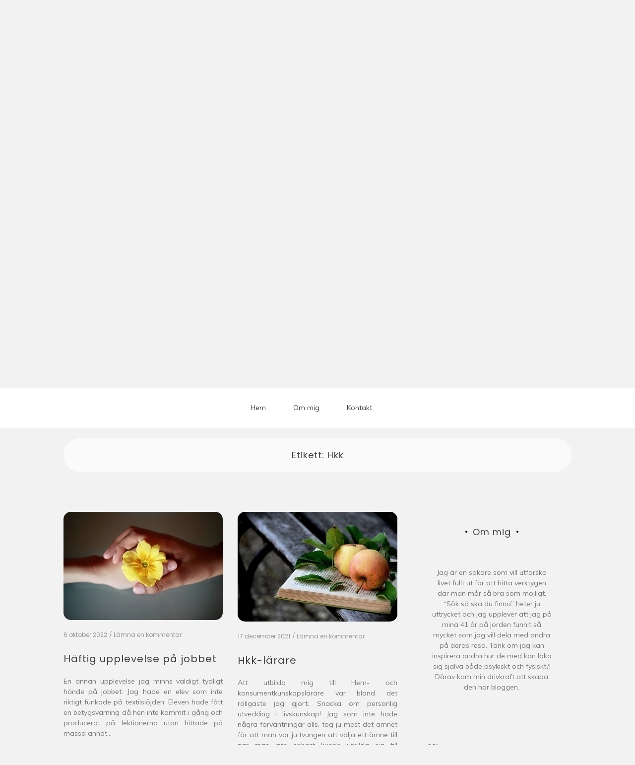

--- FILE ---
content_type: text/html; charset=UTF-8
request_url: https://www.johannahultsborn.se/tag/hkk/
body_size: 13245
content:

<!doctype html>
<html lang="sv-SE">
<head>
	<meta charset="UTF-8">
	<link rel="profile" href="https://gmpg.org/xfn/11">
	<meta name="viewport" content="width=device-width, initial-scale=1, shrink-to-fit=no">	
	<title>Hkk &#8211; Johanna Hultsborn</title>
<meta name='robots' content='max-image-preview:large' />
<link rel='dns-prefetch' href='//fonts.googleapis.com' />
<link rel="alternate" type="application/rss+xml" title="Johanna Hultsborn &raquo; Webbflöde" href="https://www.johannahultsborn.se/feed/" />
<link rel="alternate" type="application/rss+xml" title="Johanna Hultsborn &raquo; Kommentarsflöde" href="https://www.johannahultsborn.se/comments/feed/" />
<link rel="alternate" type="application/rss+xml" title="Johanna Hultsborn &raquo; etikettflöde för Hkk" href="https://www.johannahultsborn.se/tag/hkk/feed/" />
<style id='wp-img-auto-sizes-contain-inline-css' type='text/css'>
img:is([sizes=auto i],[sizes^="auto," i]){contain-intrinsic-size:3000px 1500px}
/*# sourceURL=wp-img-auto-sizes-contain-inline-css */
</style>
<style id='wp-emoji-styles-inline-css' type='text/css'>

	img.wp-smiley, img.emoji {
		display: inline !important;
		border: none !important;
		box-shadow: none !important;
		height: 1em !important;
		width: 1em !important;
		margin: 0 0.07em !important;
		vertical-align: -0.1em !important;
		background: none !important;
		padding: 0 !important;
	}
/*# sourceURL=wp-emoji-styles-inline-css */
</style>
<style id='wp-block-library-inline-css' type='text/css'>
:root{--wp-block-synced-color:#7a00df;--wp-block-synced-color--rgb:122,0,223;--wp-bound-block-color:var(--wp-block-synced-color);--wp-editor-canvas-background:#ddd;--wp-admin-theme-color:#007cba;--wp-admin-theme-color--rgb:0,124,186;--wp-admin-theme-color-darker-10:#006ba1;--wp-admin-theme-color-darker-10--rgb:0,107,160.5;--wp-admin-theme-color-darker-20:#005a87;--wp-admin-theme-color-darker-20--rgb:0,90,135;--wp-admin-border-width-focus:2px}@media (min-resolution:192dpi){:root{--wp-admin-border-width-focus:1.5px}}.wp-element-button{cursor:pointer}:root .has-very-light-gray-background-color{background-color:#eee}:root .has-very-dark-gray-background-color{background-color:#313131}:root .has-very-light-gray-color{color:#eee}:root .has-very-dark-gray-color{color:#313131}:root .has-vivid-green-cyan-to-vivid-cyan-blue-gradient-background{background:linear-gradient(135deg,#00d084,#0693e3)}:root .has-purple-crush-gradient-background{background:linear-gradient(135deg,#34e2e4,#4721fb 50%,#ab1dfe)}:root .has-hazy-dawn-gradient-background{background:linear-gradient(135deg,#faaca8,#dad0ec)}:root .has-subdued-olive-gradient-background{background:linear-gradient(135deg,#fafae1,#67a671)}:root .has-atomic-cream-gradient-background{background:linear-gradient(135deg,#fdd79a,#004a59)}:root .has-nightshade-gradient-background{background:linear-gradient(135deg,#330968,#31cdcf)}:root .has-midnight-gradient-background{background:linear-gradient(135deg,#020381,#2874fc)}:root{--wp--preset--font-size--normal:16px;--wp--preset--font-size--huge:42px}.has-regular-font-size{font-size:1em}.has-larger-font-size{font-size:2.625em}.has-normal-font-size{font-size:var(--wp--preset--font-size--normal)}.has-huge-font-size{font-size:var(--wp--preset--font-size--huge)}.has-text-align-center{text-align:center}.has-text-align-left{text-align:left}.has-text-align-right{text-align:right}.has-fit-text{white-space:nowrap!important}#end-resizable-editor-section{display:none}.aligncenter{clear:both}.items-justified-left{justify-content:flex-start}.items-justified-center{justify-content:center}.items-justified-right{justify-content:flex-end}.items-justified-space-between{justify-content:space-between}.screen-reader-text{border:0;clip-path:inset(50%);height:1px;margin:-1px;overflow:hidden;padding:0;position:absolute;width:1px;word-wrap:normal!important}.screen-reader-text:focus{background-color:#ddd;clip-path:none;color:#444;display:block;font-size:1em;height:auto;left:5px;line-height:normal;padding:15px 23px 14px;text-decoration:none;top:5px;width:auto;z-index:100000}html :where(.has-border-color){border-style:solid}html :where([style*=border-top-color]){border-top-style:solid}html :where([style*=border-right-color]){border-right-style:solid}html :where([style*=border-bottom-color]){border-bottom-style:solid}html :where([style*=border-left-color]){border-left-style:solid}html :where([style*=border-width]){border-style:solid}html :where([style*=border-top-width]){border-top-style:solid}html :where([style*=border-right-width]){border-right-style:solid}html :where([style*=border-bottom-width]){border-bottom-style:solid}html :where([style*=border-left-width]){border-left-style:solid}html :where(img[class*=wp-image-]){height:auto;max-width:100%}:where(figure){margin:0 0 1em}html :where(.is-position-sticky){--wp-admin--admin-bar--position-offset:var(--wp-admin--admin-bar--height,0px)}@media screen and (max-width:600px){html :where(.is-position-sticky){--wp-admin--admin-bar--position-offset:0px}}

/*# sourceURL=wp-block-library-inline-css */
</style><style id='wp-block-archives-inline-css' type='text/css'>
.wp-block-archives{box-sizing:border-box}.wp-block-archives-dropdown label{display:block}
/*# sourceURL=https://www.johannahultsborn.se/wp-includes/blocks/archives/style.min.css */
</style>
<style id='wp-block-categories-inline-css' type='text/css'>
.wp-block-categories{box-sizing:border-box}.wp-block-categories.alignleft{margin-right:2em}.wp-block-categories.alignright{margin-left:2em}.wp-block-categories.wp-block-categories-dropdown.aligncenter{text-align:center}.wp-block-categories .wp-block-categories__label{display:block;width:100%}
/*# sourceURL=https://www.johannahultsborn.se/wp-includes/blocks/categories/style.min.css */
</style>
<style id='wp-block-heading-inline-css' type='text/css'>
h1:where(.wp-block-heading).has-background,h2:where(.wp-block-heading).has-background,h3:where(.wp-block-heading).has-background,h4:where(.wp-block-heading).has-background,h5:where(.wp-block-heading).has-background,h6:where(.wp-block-heading).has-background{padding:1.25em 2.375em}h1.has-text-align-left[style*=writing-mode]:where([style*=vertical-lr]),h1.has-text-align-right[style*=writing-mode]:where([style*=vertical-rl]),h2.has-text-align-left[style*=writing-mode]:where([style*=vertical-lr]),h2.has-text-align-right[style*=writing-mode]:where([style*=vertical-rl]),h3.has-text-align-left[style*=writing-mode]:where([style*=vertical-lr]),h3.has-text-align-right[style*=writing-mode]:where([style*=vertical-rl]),h4.has-text-align-left[style*=writing-mode]:where([style*=vertical-lr]),h4.has-text-align-right[style*=writing-mode]:where([style*=vertical-rl]),h5.has-text-align-left[style*=writing-mode]:where([style*=vertical-lr]),h5.has-text-align-right[style*=writing-mode]:where([style*=vertical-rl]),h6.has-text-align-left[style*=writing-mode]:where([style*=vertical-lr]),h6.has-text-align-right[style*=writing-mode]:where([style*=vertical-rl]){rotate:180deg}
/*# sourceURL=https://www.johannahultsborn.se/wp-includes/blocks/heading/style.min.css */
</style>
<style id='wp-block-search-inline-css' type='text/css'>
.wp-block-search__button{margin-left:10px;word-break:normal}.wp-block-search__button.has-icon{line-height:0}.wp-block-search__button svg{height:1.25em;min-height:24px;min-width:24px;width:1.25em;fill:currentColor;vertical-align:text-bottom}:where(.wp-block-search__button){border:1px solid #ccc;padding:6px 10px}.wp-block-search__inside-wrapper{display:flex;flex:auto;flex-wrap:nowrap;max-width:100%}.wp-block-search__label{width:100%}.wp-block-search.wp-block-search__button-only .wp-block-search__button{box-sizing:border-box;display:flex;flex-shrink:0;justify-content:center;margin-left:0;max-width:100%}.wp-block-search.wp-block-search__button-only .wp-block-search__inside-wrapper{min-width:0!important;transition-property:width}.wp-block-search.wp-block-search__button-only .wp-block-search__input{flex-basis:100%;transition-duration:.3s}.wp-block-search.wp-block-search__button-only.wp-block-search__searchfield-hidden,.wp-block-search.wp-block-search__button-only.wp-block-search__searchfield-hidden .wp-block-search__inside-wrapper{overflow:hidden}.wp-block-search.wp-block-search__button-only.wp-block-search__searchfield-hidden .wp-block-search__input{border-left-width:0!important;border-right-width:0!important;flex-basis:0;flex-grow:0;margin:0;min-width:0!important;padding-left:0!important;padding-right:0!important;width:0!important}:where(.wp-block-search__input){appearance:none;border:1px solid #949494;flex-grow:1;font-family:inherit;font-size:inherit;font-style:inherit;font-weight:inherit;letter-spacing:inherit;line-height:inherit;margin-left:0;margin-right:0;min-width:3rem;padding:8px;text-decoration:unset!important;text-transform:inherit}:where(.wp-block-search__button-inside .wp-block-search__inside-wrapper){background-color:#fff;border:1px solid #949494;box-sizing:border-box;padding:4px}:where(.wp-block-search__button-inside .wp-block-search__inside-wrapper) .wp-block-search__input{border:none;border-radius:0;padding:0 4px}:where(.wp-block-search__button-inside .wp-block-search__inside-wrapper) .wp-block-search__input:focus{outline:none}:where(.wp-block-search__button-inside .wp-block-search__inside-wrapper) :where(.wp-block-search__button){padding:4px 8px}.wp-block-search.aligncenter .wp-block-search__inside-wrapper{margin:auto}.wp-block[data-align=right] .wp-block-search.wp-block-search__button-only .wp-block-search__inside-wrapper{float:right}
/*# sourceURL=https://www.johannahultsborn.se/wp-includes/blocks/search/style.min.css */
</style>
<style id='wp-block-search-theme-inline-css' type='text/css'>
.wp-block-search .wp-block-search__label{font-weight:700}.wp-block-search__button{border:1px solid #ccc;padding:.375em .625em}
/*# sourceURL=https://www.johannahultsborn.se/wp-includes/blocks/search/theme.min.css */
</style>
<style id='wp-block-paragraph-inline-css' type='text/css'>
.is-small-text{font-size:.875em}.is-regular-text{font-size:1em}.is-large-text{font-size:2.25em}.is-larger-text{font-size:3em}.has-drop-cap:not(:focus):first-letter{float:left;font-size:8.4em;font-style:normal;font-weight:100;line-height:.68;margin:.05em .1em 0 0;text-transform:uppercase}body.rtl .has-drop-cap:not(:focus):first-letter{float:none;margin-left:.1em}p.has-drop-cap.has-background{overflow:hidden}:root :where(p.has-background){padding:1.25em 2.375em}:where(p.has-text-color:not(.has-link-color)) a{color:inherit}p.has-text-align-left[style*="writing-mode:vertical-lr"],p.has-text-align-right[style*="writing-mode:vertical-rl"]{rotate:180deg}
/*# sourceURL=https://www.johannahultsborn.se/wp-includes/blocks/paragraph/style.min.css */
</style>
<style id='wp-block-quote-inline-css' type='text/css'>
.wp-block-quote{box-sizing:border-box;overflow-wrap:break-word}.wp-block-quote.is-large:where(:not(.is-style-plain)),.wp-block-quote.is-style-large:where(:not(.is-style-plain)){margin-bottom:1em;padding:0 1em}.wp-block-quote.is-large:where(:not(.is-style-plain)) p,.wp-block-quote.is-style-large:where(:not(.is-style-plain)) p{font-size:1.5em;font-style:italic;line-height:1.6}.wp-block-quote.is-large:where(:not(.is-style-plain)) cite,.wp-block-quote.is-large:where(:not(.is-style-plain)) footer,.wp-block-quote.is-style-large:where(:not(.is-style-plain)) cite,.wp-block-quote.is-style-large:where(:not(.is-style-plain)) footer{font-size:1.125em;text-align:right}.wp-block-quote>cite{display:block}
/*# sourceURL=https://www.johannahultsborn.se/wp-includes/blocks/quote/style.min.css */
</style>
<style id='wp-block-quote-theme-inline-css' type='text/css'>
.wp-block-quote{border-left:.25em solid;margin:0 0 1.75em;padding-left:1em}.wp-block-quote cite,.wp-block-quote footer{color:currentColor;font-size:.8125em;font-style:normal;position:relative}.wp-block-quote:where(.has-text-align-right){border-left:none;border-right:.25em solid;padding-left:0;padding-right:1em}.wp-block-quote:where(.has-text-align-center){border:none;padding-left:0}.wp-block-quote.is-large,.wp-block-quote.is-style-large,.wp-block-quote:where(.is-style-plain){border:none}
/*# sourceURL=https://www.johannahultsborn.se/wp-includes/blocks/quote/theme.min.css */
</style>
<style id='global-styles-inline-css' type='text/css'>
:root{--wp--preset--aspect-ratio--square: 1;--wp--preset--aspect-ratio--4-3: 4/3;--wp--preset--aspect-ratio--3-4: 3/4;--wp--preset--aspect-ratio--3-2: 3/2;--wp--preset--aspect-ratio--2-3: 2/3;--wp--preset--aspect-ratio--16-9: 16/9;--wp--preset--aspect-ratio--9-16: 9/16;--wp--preset--color--black: #000000;--wp--preset--color--cyan-bluish-gray: #abb8c3;--wp--preset--color--white: #ffffff;--wp--preset--color--pale-pink: #f78da7;--wp--preset--color--vivid-red: #cf2e2e;--wp--preset--color--luminous-vivid-orange: #ff6900;--wp--preset--color--luminous-vivid-amber: #fcb900;--wp--preset--color--light-green-cyan: #7bdcb5;--wp--preset--color--vivid-green-cyan: #00d084;--wp--preset--color--pale-cyan-blue: #8ed1fc;--wp--preset--color--vivid-cyan-blue: #0693e3;--wp--preset--color--vivid-purple: #9b51e0;--wp--preset--gradient--vivid-cyan-blue-to-vivid-purple: linear-gradient(135deg,rgb(6,147,227) 0%,rgb(155,81,224) 100%);--wp--preset--gradient--light-green-cyan-to-vivid-green-cyan: linear-gradient(135deg,rgb(122,220,180) 0%,rgb(0,208,130) 100%);--wp--preset--gradient--luminous-vivid-amber-to-luminous-vivid-orange: linear-gradient(135deg,rgb(252,185,0) 0%,rgb(255,105,0) 100%);--wp--preset--gradient--luminous-vivid-orange-to-vivid-red: linear-gradient(135deg,rgb(255,105,0) 0%,rgb(207,46,46) 100%);--wp--preset--gradient--very-light-gray-to-cyan-bluish-gray: linear-gradient(135deg,rgb(238,238,238) 0%,rgb(169,184,195) 100%);--wp--preset--gradient--cool-to-warm-spectrum: linear-gradient(135deg,rgb(74,234,220) 0%,rgb(151,120,209) 20%,rgb(207,42,186) 40%,rgb(238,44,130) 60%,rgb(251,105,98) 80%,rgb(254,248,76) 100%);--wp--preset--gradient--blush-light-purple: linear-gradient(135deg,rgb(255,206,236) 0%,rgb(152,150,240) 100%);--wp--preset--gradient--blush-bordeaux: linear-gradient(135deg,rgb(254,205,165) 0%,rgb(254,45,45) 50%,rgb(107,0,62) 100%);--wp--preset--gradient--luminous-dusk: linear-gradient(135deg,rgb(255,203,112) 0%,rgb(199,81,192) 50%,rgb(65,88,208) 100%);--wp--preset--gradient--pale-ocean: linear-gradient(135deg,rgb(255,245,203) 0%,rgb(182,227,212) 50%,rgb(51,167,181) 100%);--wp--preset--gradient--electric-grass: linear-gradient(135deg,rgb(202,248,128) 0%,rgb(113,206,126) 100%);--wp--preset--gradient--midnight: linear-gradient(135deg,rgb(2,3,129) 0%,rgb(40,116,252) 100%);--wp--preset--font-size--small: 13px;--wp--preset--font-size--medium: 20px;--wp--preset--font-size--large: 36px;--wp--preset--font-size--x-large: 42px;--wp--preset--spacing--20: 0.44rem;--wp--preset--spacing--30: 0.67rem;--wp--preset--spacing--40: 1rem;--wp--preset--spacing--50: 1.5rem;--wp--preset--spacing--60: 2.25rem;--wp--preset--spacing--70: 3.38rem;--wp--preset--spacing--80: 5.06rem;--wp--preset--shadow--natural: 6px 6px 9px rgba(0, 0, 0, 0.2);--wp--preset--shadow--deep: 12px 12px 50px rgba(0, 0, 0, 0.4);--wp--preset--shadow--sharp: 6px 6px 0px rgba(0, 0, 0, 0.2);--wp--preset--shadow--outlined: 6px 6px 0px -3px rgb(255, 255, 255), 6px 6px rgb(0, 0, 0);--wp--preset--shadow--crisp: 6px 6px 0px rgb(0, 0, 0);}:where(.is-layout-flex){gap: 0.5em;}:where(.is-layout-grid){gap: 0.5em;}body .is-layout-flex{display: flex;}.is-layout-flex{flex-wrap: wrap;align-items: center;}.is-layout-flex > :is(*, div){margin: 0;}body .is-layout-grid{display: grid;}.is-layout-grid > :is(*, div){margin: 0;}:where(.wp-block-columns.is-layout-flex){gap: 2em;}:where(.wp-block-columns.is-layout-grid){gap: 2em;}:where(.wp-block-post-template.is-layout-flex){gap: 1.25em;}:where(.wp-block-post-template.is-layout-grid){gap: 1.25em;}.has-black-color{color: var(--wp--preset--color--black) !important;}.has-cyan-bluish-gray-color{color: var(--wp--preset--color--cyan-bluish-gray) !important;}.has-white-color{color: var(--wp--preset--color--white) !important;}.has-pale-pink-color{color: var(--wp--preset--color--pale-pink) !important;}.has-vivid-red-color{color: var(--wp--preset--color--vivid-red) !important;}.has-luminous-vivid-orange-color{color: var(--wp--preset--color--luminous-vivid-orange) !important;}.has-luminous-vivid-amber-color{color: var(--wp--preset--color--luminous-vivid-amber) !important;}.has-light-green-cyan-color{color: var(--wp--preset--color--light-green-cyan) !important;}.has-vivid-green-cyan-color{color: var(--wp--preset--color--vivid-green-cyan) !important;}.has-pale-cyan-blue-color{color: var(--wp--preset--color--pale-cyan-blue) !important;}.has-vivid-cyan-blue-color{color: var(--wp--preset--color--vivid-cyan-blue) !important;}.has-vivid-purple-color{color: var(--wp--preset--color--vivid-purple) !important;}.has-black-background-color{background-color: var(--wp--preset--color--black) !important;}.has-cyan-bluish-gray-background-color{background-color: var(--wp--preset--color--cyan-bluish-gray) !important;}.has-white-background-color{background-color: var(--wp--preset--color--white) !important;}.has-pale-pink-background-color{background-color: var(--wp--preset--color--pale-pink) !important;}.has-vivid-red-background-color{background-color: var(--wp--preset--color--vivid-red) !important;}.has-luminous-vivid-orange-background-color{background-color: var(--wp--preset--color--luminous-vivid-orange) !important;}.has-luminous-vivid-amber-background-color{background-color: var(--wp--preset--color--luminous-vivid-amber) !important;}.has-light-green-cyan-background-color{background-color: var(--wp--preset--color--light-green-cyan) !important;}.has-vivid-green-cyan-background-color{background-color: var(--wp--preset--color--vivid-green-cyan) !important;}.has-pale-cyan-blue-background-color{background-color: var(--wp--preset--color--pale-cyan-blue) !important;}.has-vivid-cyan-blue-background-color{background-color: var(--wp--preset--color--vivid-cyan-blue) !important;}.has-vivid-purple-background-color{background-color: var(--wp--preset--color--vivid-purple) !important;}.has-black-border-color{border-color: var(--wp--preset--color--black) !important;}.has-cyan-bluish-gray-border-color{border-color: var(--wp--preset--color--cyan-bluish-gray) !important;}.has-white-border-color{border-color: var(--wp--preset--color--white) !important;}.has-pale-pink-border-color{border-color: var(--wp--preset--color--pale-pink) !important;}.has-vivid-red-border-color{border-color: var(--wp--preset--color--vivid-red) !important;}.has-luminous-vivid-orange-border-color{border-color: var(--wp--preset--color--luminous-vivid-orange) !important;}.has-luminous-vivid-amber-border-color{border-color: var(--wp--preset--color--luminous-vivid-amber) !important;}.has-light-green-cyan-border-color{border-color: var(--wp--preset--color--light-green-cyan) !important;}.has-vivid-green-cyan-border-color{border-color: var(--wp--preset--color--vivid-green-cyan) !important;}.has-pale-cyan-blue-border-color{border-color: var(--wp--preset--color--pale-cyan-blue) !important;}.has-vivid-cyan-blue-border-color{border-color: var(--wp--preset--color--vivid-cyan-blue) !important;}.has-vivid-purple-border-color{border-color: var(--wp--preset--color--vivid-purple) !important;}.has-vivid-cyan-blue-to-vivid-purple-gradient-background{background: var(--wp--preset--gradient--vivid-cyan-blue-to-vivid-purple) !important;}.has-light-green-cyan-to-vivid-green-cyan-gradient-background{background: var(--wp--preset--gradient--light-green-cyan-to-vivid-green-cyan) !important;}.has-luminous-vivid-amber-to-luminous-vivid-orange-gradient-background{background: var(--wp--preset--gradient--luminous-vivid-amber-to-luminous-vivid-orange) !important;}.has-luminous-vivid-orange-to-vivid-red-gradient-background{background: var(--wp--preset--gradient--luminous-vivid-orange-to-vivid-red) !important;}.has-very-light-gray-to-cyan-bluish-gray-gradient-background{background: var(--wp--preset--gradient--very-light-gray-to-cyan-bluish-gray) !important;}.has-cool-to-warm-spectrum-gradient-background{background: var(--wp--preset--gradient--cool-to-warm-spectrum) !important;}.has-blush-light-purple-gradient-background{background: var(--wp--preset--gradient--blush-light-purple) !important;}.has-blush-bordeaux-gradient-background{background: var(--wp--preset--gradient--blush-bordeaux) !important;}.has-luminous-dusk-gradient-background{background: var(--wp--preset--gradient--luminous-dusk) !important;}.has-pale-ocean-gradient-background{background: var(--wp--preset--gradient--pale-ocean) !important;}.has-electric-grass-gradient-background{background: var(--wp--preset--gradient--electric-grass) !important;}.has-midnight-gradient-background{background: var(--wp--preset--gradient--midnight) !important;}.has-small-font-size{font-size: var(--wp--preset--font-size--small) !important;}.has-medium-font-size{font-size: var(--wp--preset--font-size--medium) !important;}.has-large-font-size{font-size: var(--wp--preset--font-size--large) !important;}.has-x-large-font-size{font-size: var(--wp--preset--font-size--x-large) !important;}
/*# sourceURL=global-styles-inline-css */
</style>

<style id='classic-theme-styles-inline-css' type='text/css'>
/*! This file is auto-generated */
.wp-block-button__link{color:#fff;background-color:#32373c;border-radius:9999px;box-shadow:none;text-decoration:none;padding:calc(.667em + 2px) calc(1.333em + 2px);font-size:1.125em}.wp-block-file__button{background:#32373c;color:#fff;text-decoration:none}
/*# sourceURL=/wp-includes/css/classic-themes.min.css */
</style>
<link rel='stylesheet' id='kenwheeler-slicktheme-css' href='https://usercontent.one/wp/www.johannahultsborn.se/wp-content/themes/new-blog/css/slick-theme.css?ver=1.9.0' type='text/css' media='all' />
<link rel='stylesheet' id='bootstrap-css' href='https://usercontent.one/wp/www.johannahultsborn.se/wp-content/themes/new-blog/css/bootstrap.css?ver=4.1.1' type='text/css' media='all' />
<link rel='stylesheet' id='new-blog-style-css' href='https://usercontent.one/wp/www.johannahultsborn.se/wp-content/themes/new-blog/style.css?ver=6.9' type='text/css' media='all' />
<link rel='stylesheet' id='kenwheeler-slick-css' href='https://usercontent.one/wp/www.johannahultsborn.se/wp-content/themes/new-blog/css/slick.css?ver=1.9.0' type='text/css' media='all' />
<link rel='stylesheet' id='new-blog-sidenav-css' href='https://usercontent.one/wp/www.johannahultsborn.se/wp-content/themes/new-blog/css/sidenav.css?ver=1.0.0' type='text/css' media='all' />
<link rel='stylesheet' id='font-awesome-css' href='https://usercontent.one/wp/www.johannahultsborn.se/wp-content/themes/new-blog/css/font-awesome.css?ver=1.9.0' type='text/css' media='all' />
<link rel='stylesheet' id='google-webfonts-css' href='//fonts.googleapis.com/css?family=Kaushan+Script|Poppins|Muli' type='text/css' media='all' />
<script type="text/javascript" src="https://www.johannahultsborn.se/wp-includes/js/jquery/jquery.min.js?ver=3.7.1" id="jquery-core-js"></script>
<script type="text/javascript" src="https://www.johannahultsborn.se/wp-includes/js/jquery/jquery-migrate.min.js?ver=3.4.1" id="jquery-migrate-js"></script>
<link rel="https://api.w.org/" href="https://www.johannahultsborn.se/wp-json/" /><link rel="alternate" title="JSON" type="application/json" href="https://www.johannahultsborn.se/wp-json/wp/v2/tags/23" /><link rel="EditURI" type="application/rsd+xml" title="RSD" href="https://www.johannahultsborn.se/xmlrpc.php?rsd" />
<meta name="generator" content="WordPress 6.9" />
<style>[class*=" icon-oc-"],[class^=icon-oc-]{speak:none;font-style:normal;font-weight:400;font-variant:normal;text-transform:none;line-height:1;-webkit-font-smoothing:antialiased;-moz-osx-font-smoothing:grayscale}.icon-oc-one-com-white-32px-fill:before{content:"901"}.icon-oc-one-com:before{content:"900"}#one-com-icon,.toplevel_page_onecom-wp .wp-menu-image{speak:none;display:flex;align-items:center;justify-content:center;text-transform:none;line-height:1;-webkit-font-smoothing:antialiased;-moz-osx-font-smoothing:grayscale}.onecom-wp-admin-bar-item>a,.toplevel_page_onecom-wp>.wp-menu-name{font-size:16px;font-weight:400;line-height:1}.toplevel_page_onecom-wp>.wp-menu-name img{width:69px;height:9px;}.wp-submenu-wrap.wp-submenu>.wp-submenu-head>img{width:88px;height:auto}.onecom-wp-admin-bar-item>a img{height:7px!important}.onecom-wp-admin-bar-item>a img,.toplevel_page_onecom-wp>.wp-menu-name img{opacity:.8}.onecom-wp-admin-bar-item.hover>a img,.toplevel_page_onecom-wp.wp-has-current-submenu>.wp-menu-name img,li.opensub>a.toplevel_page_onecom-wp>.wp-menu-name img{opacity:1}#one-com-icon:before,.onecom-wp-admin-bar-item>a:before,.toplevel_page_onecom-wp>.wp-menu-image:before{content:'';position:static!important;background-color:rgba(240,245,250,.4);border-radius:102px;width:18px;height:18px;padding:0!important}.onecom-wp-admin-bar-item>a:before{width:14px;height:14px}.onecom-wp-admin-bar-item.hover>a:before,.toplevel_page_onecom-wp.opensub>a>.wp-menu-image:before,.toplevel_page_onecom-wp.wp-has-current-submenu>.wp-menu-image:before{background-color:#76b82a}.onecom-wp-admin-bar-item>a{display:inline-flex!important;align-items:center;justify-content:center}#one-com-logo-wrapper{font-size:4em}#one-com-icon{vertical-align:middle}.imagify-welcome{display:none !important;}</style><!-- Analytics by WP Statistics - https://wp-statistics.com -->
	<style type="text/css">
    
    /* highlight active menu */
    li.current-menu-item {   
        color: #a08700  ; 
    }
    
    /* main width */
    .banner-holder .container-fluid {
	width: 80% ;

    }
 
    /* UPPERCASE */
    .category1, .category2, .category3, .category4  {
		text-transform: uppercase ;

    }
    .post-auther-edit-1, .post-auther-edit-2, .post-auther-edit-3, .post-auther-edit-4  {
		text-transform: uppercase ;
    }
    .leave-comment  {
		text-transform: uppercase ;

    }
    .read-more  {
		text-transform: uppercase ;

    }
    .widget-title, .most1, .most2, .most3, .most4 {
        text-transform: uppercase ;
    }
    #primary-menu {
        text-transform: uppercase ;
    }   
    </style>
<style type="text/css" id="custom-background-css">
body.custom-background { background-color: #f2f2f2; }
</style>
	</head>

<body class="archive tag tag-hkk tag-23 custom-background wp-embed-responsive wp-theme-new-blog hfeed"  >
<div id="page" class="site">
	<a class="skip-link screen-reader-text" href="#content">Hoppa till innehåll</a>

	<header id="masthead" class="site-header ">
<!-- Logo -->
		 
			<div>
			 </div> 					<div class="container-header">
				<div class="min-height-150">
				<div id="wp-custom-header" class="wp-custom-header"><img src="https://usercontent.one/wp/www.johannahultsborn.se/wp-content/themes/new-blog/images/default-header-image.jpg" width="1400" height="675" alt="" decoding="async" fetchpriority="high" /></div>	
				</div>
				<!-- Title -->
				<div class=" logo text-center mx-auto overlays ">
					<h1 class="site-title"><a href="https://www.johannahultsborn.se/" rel="home">Johanna Hultsborn</a></h1>
										<p class="site-description">Välkommen till min blogg om min livsresa</p>
									</div>
			</div>
			
		<div class="text-center pt-3 pb-3 navbar-expand-lg" > 
			<!-- Navbar -->
			<nav class="navbar ">
        		<div class="container">
						<div class="float-left">
						<!-- left nav -->
													</div>
						<div class='float-right'>
							<!-- Right nav -->
							<ul class="search-tab">
								<li><a href="javascript:;" class="toggle" id="sidenav-toggle" ><span class="fa fa-bars" aria-hidden="true"></span></a></li>
							</ul>
						</div>			
			  </div>
			</nav>
		</div>

    <!-- side nav -->

    <nav class="sidenav" data-sidenav data-sidenav-toggle="#sidenav-toggle">
		<a id ="closebtn" href="javascript:void(0)" class="closebtn">&times;</a>

      <div class="sidenav-brand logo text-left">
          <p class="site-title"><a href="https://www.johannahultsborn.se/" rel="home">Johanna Hultsborn</a></p>
      </div>
        <div class="sidenav-header"  action="https://www.johannahultsborn.se">
        <form class="search-form"  action="https://www.johannahultsborn.se" >
          <input name="s" value=" " class="form-control mr-sm-2" type="search" placeholder="Sök"" aria-label="Search">
          <button class="btn search-submit" type="submit"><span class="fa fa-search" aria-hidden="true"></span></button>
        </form>
</div>			<nav id ="side_nav" class=" navbar navbar-expand-sm " role="navigation">
						<div id="bs-example-navbar-collapse-1" class="menu-huvudmeny-johannas-blogg-container"><ul id="menu-huvudmeny-johannas-blogg" class="nav flex-column sidenav-menu"><li itemscope="itemscope" itemtype="https://www.schema.org/SiteNavigationElement" id="menu-item-285" class="menu-item menu-item-type-custom menu-item-object-custom menu-item-home menu-item-285 nav-item"><a title="Hem" href="https://www.johannahultsborn.se" class="nav-link">Hem</a></li>
<li itemscope="itemscope" itemtype="https://www.schema.org/SiteNavigationElement" id="menu-item-287" class="menu-item menu-item-type-post_type menu-item-object-page menu-item-287 nav-item"><a title="Om mig" href="https://www.johannahultsborn.se/om-mig/" class="nav-link">Om mig</a></li>
<li itemscope="itemscope" itemtype="https://www.schema.org/SiteNavigationElement" id="menu-item-286" class="menu-item menu-item-type-post_type menu-item-object-page menu-item-286 nav-item"><a title="Kontakt" href="https://www.johannahultsborn.se/contact/" class="nav-link">Kontakt</a></li>
</ul></div>			</nav>
 
    </nav>

		<!-- end side nav -->

	<!-- banner slider -->

	
		<!-- end banner slider -->

		
  </header><!-- #masthead -->
	
	<div id="content" class="site-content">
		<!-- Main menu -->
		<nav id="main_nav" class="sticky-top navbar navbar-expand-lg mt-5 " role="navigation">
						<!-- Brand and toggle get grouped for better mobile display -->
													<button class="navbar-toggler" type="button" data-toggle="collapse" data-target="#collapse-1" aria-controls="bs-example-navbar-collapse-1" aria-expanded="false" aria-label="Toggle navigation">
								<span class="fa fa-bars"></span>
							</button>
						<div id="collapse-1" class="collapse navbar-collapse"><ul id="menu-huvudmeny-johannas-blogg-1" class="nav navbar-nav mx-auto"><li itemscope="itemscope" itemtype="https://www.schema.org/SiteNavigationElement" class="menu-item menu-item-type-custom menu-item-object-custom menu-item-home menu-item-285 nav-item"><a title="Hem" href="https://www.johannahultsborn.se" class="nav-link">Hem</a></li>
<li itemscope="itemscope" itemtype="https://www.schema.org/SiteNavigationElement" class="menu-item menu-item-type-post_type menu-item-object-page menu-item-287 nav-item"><a title="Om mig" href="https://www.johannahultsborn.se/om-mig/" class="nav-link">Om mig</a></li>
<li itemscope="itemscope" itemtype="https://www.schema.org/SiteNavigationElement" class="menu-item menu-item-type-post_type menu-item-object-page menu-item-286 nav-item"><a title="Kontakt" href="https://www.johannahultsborn.se/contact/" class="nav-link">Kontakt</a></li>
</ul></div>				</nav>
		<!-- End Main menu -->

	<div id="primary" class="content-area">
		<main id="main" class="site-main">
				
			<header id ="scroll-top" class="page-header">
			<section class="search-result">
				<div class="container-fluid">
					<div class="result-holder">
						<h1 class="page-title search-result">Etikett: <span>Hkk</span></h1>					</div>
				</div>
			</header><!-- .page-header -->
			<section class="middle-content inner-content">
			<div class="container-fluid">
				<div class="row">
				<div class="col-lg-8">
												<div class="grid-blog">
						<section>
							<div class="row">
																	<div class="col-md-6">
									<article id="post-2713" class="post-2713 post type-post status-publish format-standard has-post-thumbnail hentry category-andlighet category-hem-och-konsumentkunskap category-hsp-highly-sensitive-person-hogkanslig category-mediala-upplevelser category-min-historia category-personlig-utveckling-i-skolan category-traning tag-hem-och-konsumentkunskapslarare tag-highly-sensitive-person tag-hkk tag-hsp tag-klarkannande tag-klarseende tag-klarsinnen tag-larare tag-medial tag-medial-upplevelse tag-medial-utveckling tag-overnaturlig-handelse tag-sjatte-sinne tag-tredje-ogat">
    <div class="card">
        
		<a class="post-thumbnail img-holder" href="https://www.johannahultsborn.se/2022/10/06/haftig-upplevelse-pa-jobbet/" aria-hidden="true" tabindex="-1">
			<img width="501" height="340" src="https://usercontent.one/wp/www.johannahultsborn.se/wp-content/uploads/2022/09/Slojden.webp" class="card-img-top wp-post-image" alt="Häftig upplevelse på jobbet" decoding="async" srcset="https://usercontent.one/wp/www.johannahultsborn.se/wp-content/uploads/2022/09/Slojden.webp 501w, https://usercontent.one/wp/www.johannahultsborn.se/wp-content/uploads/2022/09/Slojden-300x204.webp 300w" sizes="(max-width: 501px) 100vw, 501px" />		</a>
		        <div class="card-body">
            <header class="entry-header">
                <div class="tag-date-comment">
                                        <ul class="date-comment">
                                                    <li> <span class="posted-on "><a href="https://www.johannahultsborn.se/2022/10/" rel="bookmark"><time class="entry-date published updated" datetime="6 oktober 2022">6 oktober 2022</time></a></span></li>
                                                                            <li><span class="comments-link"><a href="https://www.johannahultsborn.se/2022/10/06/haftig-upplevelse-pa-jobbet/#respond">/ Lämna en kommentar<span class="screen-reader-text"> på Häftig upplevelse på jobbet</span></a></span></li>
                                                <li></li>
                    </ul>
                    <ul class="pro-meta">
                                            </ul>
                                    </div>
                
                <h2 class="card-title blog-post-title"><a href="https://www.johannahultsborn.se/2022/10/06/haftig-upplevelse-pa-jobbet/" rel="bookmark">Häftig upplevelse på jobbet</a></h2>            </header>
            <p class="text-justify">En annan upplevelse jag minns väldigt tydligt hände på jobbet. Jag hade en elev som inte riktigt funkade på textilslöjden. Eleven hade fått en betygsvarning då hen inte kommit i gång och producerat på lektionerna utan hittade på massa annat… </p>
            <footer class="entry-footer">
                                        <a class="btn" href="https://www.johannahultsborn.se/2022/10/06/haftig-upplevelse-pa-jobbet/">Läs mer</a>
                                </footer>
        </div>
    </div>
</article>
									</div>
																	<div class="col-md-6">
									<article id="post-340" class="post-340 post type-post status-publish format-standard has-post-thumbnail hentry category-hallbar-konsumtion category-hem-och-konsumentkunskap category-konsumtionsratt category-mat-som-medicin category-min-historia category-privatekonomi tag-goteborgs-universitet tag-hallbar-konsumtion tag-hem-och-konsumentkunskap tag-hkk tag-konsumtionsratt tag-privatekonomi">
    <div class="card">
        
		<a class="post-thumbnail img-holder" href="https://www.johannahultsborn.se/2021/12/17/hkk-larare/" aria-hidden="true" tabindex="-1">
			<img width="494" height="340" src="https://usercontent.one/wp/www.johannahultsborn.se/wp-content/uploads/2021/12/apple-bok.jpg" class="card-img-top wp-post-image" alt="Hkk-lärare" decoding="async" srcset="https://usercontent.one/wp/www.johannahultsborn.se/wp-content/uploads/2021/12/apple-bok.jpg 494w, https://usercontent.one/wp/www.johannahultsborn.se/wp-content/uploads/2021/12/apple-bok-300x206.jpg 300w" sizes="(max-width: 494px) 100vw, 494px" />		</a>
		        <div class="card-body">
            <header class="entry-header">
                <div class="tag-date-comment">
                                        <ul class="date-comment">
                                                    <li> <span class="posted-on "><a href="https://www.johannahultsborn.se/2021/12/" rel="bookmark"><time class="entry-date published updated" datetime="17 december 2021">17 december 2021</time></a></span></li>
                                                                            <li><span class="comments-link"><a href="https://www.johannahultsborn.se/2021/12/17/hkk-larare/#respond">/ Lämna en kommentar<span class="screen-reader-text"> på Hkk-lärare</span></a></span></li>
                                                <li></li>
                    </ul>
                    <ul class="pro-meta">
                                            </ul>
                                    </div>
                
                <h2 class="card-title blog-post-title"><a href="https://www.johannahultsborn.se/2021/12/17/hkk-larare/" rel="bookmark">Hkk-lärare</a></h2>            </header>
            <p class="text-justify">Att utbilda mig till Hem- och konsumentkunskapslärare var bland det roligaste jag gjort. Snacka om personlig utveckling i livskunskap! Jag som inte hade några förväntningar alls, tog ju mest det ämnet för att man var ju tvungen att välja ett ämne till när man inte enbart kunde utbilda sig till idrottslärare. </p>
            <footer class="entry-footer">
                                        <a class="btn" href="https://www.johannahultsborn.se/2021/12/17/hkk-larare/">Läs mer</a>
                                </footer>
        </div>
    </div>
</article>
									</div>
															</div>
							<div class=" text-center">
															</div>
						</section>
						</div>
												
												</div>
												<div class="col-lg-4">
								<aside id="sidebar-1" class="widget-area">
	<div class="sidebar">

		<div class="about-me block">
		<div class="side-title">
			<h4>Om mig</h4>
		</div>
		<div class="img-holder">
			<img src=" " alt="">
		</div> 
		<p>Jag är en sökare som vill utforska livet fullt ut för att hitta verktygen där man mår så bra som möjligt. “Sök så ska du finna” heter ju uttrycket och jag upplever att jag på mina 41 år på jorden funnit så mycket som jag vill dela med andra på deras resa. Tänk om jag kan inspirera andra hur de med kan läka sig själva både psykiskt och fysiskt?! Därav kom min drivkraft att skapa den här bloggen.</p>
	</div>
			<section id="block-36" class="widget widget_block widget_search categories block"><form role="search" method="get" action="https://www.johannahultsborn.se/" class="wp-block-search__button-outside wp-block-search__text-button wp-block-search"    ><label class="wp-block-search__label" for="wp-block-search__input-1" >Sök</label><div class="wp-block-search__inside-wrapper" ><input class="wp-block-search__input" id="wp-block-search__input-1" placeholder="Sök" value="" type="search" name="s" required /><button aria-label="Sök" class="wp-block-search__button wp-element-button" type="submit" >Sök</button></div></form></section><section id="block-42" class="widget widget_block categories block">
<h2 class="wp-block-heading">Min blogg</h2>
</section><section id="block-28" class="widget widget_block widget_text categories block">
<p>Du kommer på min blogg bland annat kunna läsa om vår 2 1/2 års kamp att bli gravida, hur jag blivit fri från PMDS, hur jag läkt mina handeksem, hur jag har experimenterat med hjälp av kosten för att hitta födan som får mig och planeten att må bra, min kemikalieresa, hur jag snubblade in på healing, änglar och andlighet, hur träning är en naturlig del i vardagen och även en viktig pusselbit för hälsa och välmående.  </p>
</section><section id="block-40" class="widget widget_block categories block">
<h2 class="wp-block-heading">Kategorier</h2>
</section><section id="block-37" class="widget widget_block widget_categories categories block"><ul class="wp-block-categories-list wp-block-categories">	<li class="cat-item cat-item-2"><a href="https://www.johannahultsborn.se/category/andlighet/">Andlighet</a>
</li>
	<li class="cat-item cat-item-528"><a href="https://www.johannahultsborn.se/category/anglar/">Änglar</a>
</li>
	<li class="cat-item cat-item-6"><a href="https://www.johannahultsborn.se/category/boktips/">Boktips</a>
</li>
	<li class="cat-item cat-item-625"><a href="https://www.johannahultsborn.se/category/chakrasystemet/">Chakrasystemet</a>
</li>
	<li class="cat-item cat-item-1807"><a href="https://www.johannahultsborn.se/category/familjemyskalender/">Familjemyskalender</a>
</li>
	<li class="cat-item cat-item-24"><a href="https://www.johannahultsborn.se/category/hallbar-konsumtion/">Hållbar konsumtion</a>
</li>
	<li class="cat-item cat-item-134"><a href="https://www.johannahultsborn.se/category/handeksem-allergi/">Handeksem/Allergi</a>
</li>
	<li class="cat-item cat-item-104"><a href="https://www.johannahultsborn.se/category/healing/">Healing</a>
</li>
	<li class="cat-item cat-item-116"><a href="https://www.johannahultsborn.se/category/hem-och-konsumentkunskap/">Hem- och konsumentkunskap</a>
</li>
	<li class="cat-item cat-item-138"><a href="https://www.johannahultsborn.se/category/hsp-highly-sensitive-person-hogkanslig/">HSP/ Highly Sensitive Person/ Högkänslig</a>
</li>
	<li class="cat-item cat-item-78"><a href="https://www.johannahultsborn.se/category/husdjur/">Husdjur</a>
</li>
	<li class="cat-item cat-item-4"><a href="https://www.johannahultsborn.se/category/kemikalieresa/">Kemikalieresa</a>
</li>
	<li class="cat-item cat-item-27"><a href="https://www.johannahultsborn.se/category/konsumtionsratt/">Konsumtionsrätt</a>
</li>
	<li class="cat-item cat-item-3"><a href="https://www.johannahultsborn.se/category/mat-som-medicin/">Mat som medicin</a>
</li>
	<li class="cat-item cat-item-1849"><a href="https://www.johannahultsborn.se/category/mediala-upplevelser/">Mediala upplevelser</a>
</li>
	<li class="cat-item cat-item-519"><a href="https://www.johannahultsborn.se/category/meditation/">Meditation</a>
</li>
	<li class="cat-item cat-item-8"><a href="https://www.johannahultsborn.se/category/min-historia/">Min historia</a>
</li>
	<li class="cat-item cat-item-44"><a href="https://www.johannahultsborn.se/category/ofrivillig-barnloshet/">Ofrivillig barnlöshet</a>
</li>
	<li class="cat-item cat-item-169"><a href="https://www.johannahultsborn.se/category/personlig-utveckling-i-skolan/">Personlig utveckling i skolan</a>
</li>
	<li class="cat-item cat-item-128"><a href="https://www.johannahultsborn.se/category/pms-pmds/">PMS/PMDS</a>
</li>
	<li class="cat-item cat-item-26"><a href="https://www.johannahultsborn.se/category/privatekonomi/">Privatekonomi</a>
</li>
	<li class="cat-item cat-item-936"><a href="https://www.johannahultsborn.se/category/recept-vegetariskt-lunch-middag/">Recept Vegetariskt- Lunch/Middag</a>
</li>
	<li class="cat-item cat-item-1412"><a href="https://www.johannahultsborn.se/category/recept-drinkar/">Recept- Drinkar</a>
</li>
	<li class="cat-item cat-item-382"><a href="https://www.johannahultsborn.se/category/recept-fika-snacks/">Recept- Fika/Snacks</a>
</li>
	<li class="cat-item cat-item-1259"><a href="https://www.johannahultsborn.se/category/recept-fisk-skaldjur-agg-lunch-middag/">Recept- Fisk, skaldjur, ägg- Lunch/Middag</a>
</li>
	<li class="cat-item cat-item-234"><a href="https://www.johannahultsborn.se/category/recept-frukost-mellanmal/">Recept- Frukost/Mellanmål</a>
</li>
	<li class="cat-item cat-item-1980"><a href="https://www.johannahultsborn.se/category/recept-kemikaliebantning/">Recept- Kemikaliebantning</a>
</li>
	<li class="cat-item cat-item-105"><a href="https://www.johannahultsborn.se/category/reiki/">Reiki</a>
</li>
	<li class="cat-item cat-item-989"><a href="https://www.johannahultsborn.se/category/renovering/">Renovering</a>
</li>
	<li class="cat-item cat-item-141"><a href="https://www.johannahultsborn.se/category/sjalvkarlek/">Självkärlek</a>
</li>
	<li class="cat-item cat-item-2620"><a href="https://www.johannahultsborn.se/category/sjalvlakning/">Självläkning</a>
</li>
	<li class="cat-item cat-item-2578"><a href="https://www.johannahultsborn.se/category/tacksamhet/">Tacksamhet</a>
</li>
	<li class="cat-item cat-item-5"><a href="https://www.johannahultsborn.se/category/traning/">Träning</a>
</li>
	<li class="cat-item cat-item-1833"><a href="https://www.johannahultsborn.se/category/vindkraftverk/">Vindkraftverk</a>
</li>
</ul></section><section id="block-41" class="widget widget_block categories block">
<h2 class="wp-block-heading">Arkiv</h2>
</section><section id="block-38" class="widget widget_block widget_archive categories block"><ul class="wp-block-archives-list wp-block-archives">	<li><a href='https://www.johannahultsborn.se/2026/01/'>januari 2026</a></li>
	<li><a href='https://www.johannahultsborn.se/2025/12/'>december 2025</a></li>
	<li><a href='https://www.johannahultsborn.se/2025/11/'>november 2025</a></li>
	<li><a href='https://www.johannahultsborn.se/2025/10/'>oktober 2025</a></li>
	<li><a href='https://www.johannahultsborn.se/2025/09/'>september 2025</a></li>
	<li><a href='https://www.johannahultsborn.se/2025/08/'>augusti 2025</a></li>
	<li><a href='https://www.johannahultsborn.se/2025/07/'>juli 2025</a></li>
	<li><a href='https://www.johannahultsborn.se/2025/06/'>juni 2025</a></li>
	<li><a href='https://www.johannahultsborn.se/2025/05/'>maj 2025</a></li>
	<li><a href='https://www.johannahultsborn.se/2025/04/'>april 2025</a></li>
	<li><a href='https://www.johannahultsborn.se/2025/03/'>mars 2025</a></li>
	<li><a href='https://www.johannahultsborn.se/2025/02/'>februari 2025</a></li>
	<li><a href='https://www.johannahultsborn.se/2025/01/'>januari 2025</a></li>
	<li><a href='https://www.johannahultsborn.se/2024/12/'>december 2024</a></li>
	<li><a href='https://www.johannahultsborn.se/2024/11/'>november 2024</a></li>
	<li><a href='https://www.johannahultsborn.se/2024/10/'>oktober 2024</a></li>
	<li><a href='https://www.johannahultsborn.se/2024/09/'>september 2024</a></li>
	<li><a href='https://www.johannahultsborn.se/2024/08/'>augusti 2024</a></li>
	<li><a href='https://www.johannahultsborn.se/2024/07/'>juli 2024</a></li>
	<li><a href='https://www.johannahultsborn.se/2024/06/'>juni 2024</a></li>
	<li><a href='https://www.johannahultsborn.se/2024/05/'>maj 2024</a></li>
	<li><a href='https://www.johannahultsborn.se/2024/04/'>april 2024</a></li>
	<li><a href='https://www.johannahultsborn.se/2024/03/'>mars 2024</a></li>
	<li><a href='https://www.johannahultsborn.se/2024/02/'>februari 2024</a></li>
	<li><a href='https://www.johannahultsborn.se/2024/01/'>januari 2024</a></li>
	<li><a href='https://www.johannahultsborn.se/2023/12/'>december 2023</a></li>
	<li><a href='https://www.johannahultsborn.se/2023/11/'>november 2023</a></li>
	<li><a href='https://www.johannahultsborn.se/2023/10/'>oktober 2023</a></li>
	<li><a href='https://www.johannahultsborn.se/2023/09/'>september 2023</a></li>
	<li><a href='https://www.johannahultsborn.se/2023/08/'>augusti 2023</a></li>
	<li><a href='https://www.johannahultsborn.se/2023/07/'>juli 2023</a></li>
	<li><a href='https://www.johannahultsborn.se/2023/06/'>juni 2023</a></li>
	<li><a href='https://www.johannahultsborn.se/2023/05/'>maj 2023</a></li>
	<li><a href='https://www.johannahultsborn.se/2023/04/'>april 2023</a></li>
	<li><a href='https://www.johannahultsborn.se/2023/03/'>mars 2023</a></li>
	<li><a href='https://www.johannahultsborn.se/2023/02/'>februari 2023</a></li>
	<li><a href='https://www.johannahultsborn.se/2023/01/'>januari 2023</a></li>
	<li><a href='https://www.johannahultsborn.se/2022/12/'>december 2022</a></li>
	<li><a href='https://www.johannahultsborn.se/2022/11/'>november 2022</a></li>
	<li><a href='https://www.johannahultsborn.se/2022/10/'>oktober 2022</a></li>
	<li><a href='https://www.johannahultsborn.se/2022/09/'>september 2022</a></li>
	<li><a href='https://www.johannahultsborn.se/2022/08/'>augusti 2022</a></li>
	<li><a href='https://www.johannahultsborn.se/2022/07/'>juli 2022</a></li>
	<li><a href='https://www.johannahultsborn.se/2022/06/'>juni 2022</a></li>
	<li><a href='https://www.johannahultsborn.se/2022/05/'>maj 2022</a></li>
	<li><a href='https://www.johannahultsborn.se/2022/04/'>april 2022</a></li>
	<li><a href='https://www.johannahultsborn.se/2022/03/'>mars 2022</a></li>
	<li><a href='https://www.johannahultsborn.se/2022/02/'>februari 2022</a></li>
	<li><a href='https://www.johannahultsborn.se/2022/01/'>januari 2022</a></li>
	<li><a href='https://www.johannahultsborn.se/2021/12/'>december 2021</a></li>
</ul></section><section id="calendar-1" class="widget widget_calendar categories block"><div class ="side-title" > <h4 class="widget-title ">Kalender</h4></div><div id="calendar_wrap" class="calendar_wrap"><table id="wp-calendar" class="wp-calendar-table">
	<caption>februari 2026</caption>
	<thead>
	<tr>
		<th scope="col" aria-label="måndag">M</th>
		<th scope="col" aria-label="tisdag">T</th>
		<th scope="col" aria-label="onsdag">O</th>
		<th scope="col" aria-label="torsdag">T</th>
		<th scope="col" aria-label="fredag">F</th>
		<th scope="col" aria-label="lördag">L</th>
		<th scope="col" aria-label="söndag">S</th>
	</tr>
	</thead>
	<tbody>
	<tr>
		<td colspan="6" class="pad">&nbsp;</td><td id="today">1</td>
	</tr>
	<tr>
		<td>2</td><td>3</td><td>4</td><td>5</td><td>6</td><td>7</td><td>8</td>
	</tr>
	<tr>
		<td>9</td><td>10</td><td>11</td><td>12</td><td>13</td><td>14</td><td>15</td>
	</tr>
	<tr>
		<td>16</td><td>17</td><td>18</td><td>19</td><td>20</td><td>21</td><td>22</td>
	</tr>
	<tr>
		<td>23</td><td>24</td><td>25</td><td>26</td><td>27</td><td>28</td>
		<td class="pad" colspan="1">&nbsp;</td>
	</tr>
	</tbody>
	</table><nav aria-label="Föregående och nästa månad" class="wp-calendar-nav">
		<span class="wp-calendar-nav-prev"><a href="https://www.johannahultsborn.se/2026/01/">&laquo; jan</a></span>
		<span class="pad">&nbsp;</span>
		<span class="wp-calendar-nav-next">&nbsp;</span>
	</nav></div></section>	</div>
</aside><!-- #secondary -->						</div>
										</div>
			</div>
		</section>
		
		</main><!-- #main -->
	</div><!-- #primary -->


</div><!-- #content -->

	<footer id="colophon" class="site-footer">
    <section>
      
              <div class="info-content">
        <div class="container-fluid">
          <div class="row">
            <div class="col-md-4">
                          </div>
            <div class="col-md-4">
            
<aside id="footer-1" class="widget-area sidebar">
	<section id="block-46" class="widget widget_block categories block">
<blockquote class="wp-block-quote is-layout-flow wp-block-quote-is-layout-flow"><p>Förändra din tanke och du kan förändra din värld!</p></blockquote>
</section></aside><!-- #secondary -->
            </div>
            <div class="col-md-4">
            
<aside id="footer-2" class="widget-area sidebar">
	<section id="block-43" class="widget widget_block categories block">
<blockquote class="wp-block-quote is-layout-flow wp-block-quote-is-layout-flow"><p>Det har jag aldrig provat förut, så det klarar jag helt säkert!</p><cite>/Pippi</cite></blockquote>
</section></aside><!-- #secondary -->
            </div>
          </div>
        </div>
      </div>
      <div class="site-info copyright">
        <div class="container">

          <a href="https://sv.wordpress.org/">
            Drivs med WordPress          </a>
          <span class="sep "> | </span>
            Tema : <a href="https://www.postmagthemes.com/downloads/new-blog-a-free-wordpress-theme/" target="_blank">New Blog a free WordPress theme </a> : av :  <a href="https://www.postmagthemes.com" target="_blank" > Postmagthemes </a>              <ul class="social-icon ml-auto">
                                  <li><a href="https://www.facebook.com/johanna.hultsborn/"target="_blank"><span class="fa fa-facebook" aria-hidden="true"></span></a></li>
                                                                              </ul>
                    </div>
      </div><!-- .site-info -->
    </section>
	</footer><!-- #colophon -->
</div><!-- #page -->

<div class="modal fade" id="modalPostConetentPopup" tabindex="-1" role="dialog" aria-labelledby="modalPostConetentPopupTitle" aria-hidden="true" data-lenis-prevent >
      <div class="modal-dialog modal-dialog-centered modal-dialog-scrollable modal-lg" role="document">
        <div class="modal-content">
          <div class="modal-header">
            
          </div>
          <div class="modal-body">
            
          </div>
          <div class="modal-footer">
                
          </div>
        </div>
      </div>
    </div>
<script type="speculationrules">
{"prefetch":[{"source":"document","where":{"and":[{"href_matches":"/*"},{"not":{"href_matches":["/wp-*.php","/wp-admin/*","/wp-content/uploads/*","/wp-content/*","/wp-content/plugins/*","/wp-content/themes/new-blog/*","/*\\?(.+)"]}},{"not":{"selector_matches":"a[rel~=\"nofollow\"]"}},{"not":{"selector_matches":".no-prefetch, .no-prefetch a"}}]},"eagerness":"conservative"}]}
</script>

<script type="text/javascript" src="https://usercontent.one/wp/www.johannahultsborn.se/wp-content/themes/new-blog/js/sidenav.js?ver=20181201" id="new-blog-sidenav-js-js"></script>
<script type="text/javascript" src="https://usercontent.one/wp/www.johannahultsborn.se/wp-content/themes/new-blog/js/navigation.js?ver=20151215" id="navigation-js"></script>
<script type="text/javascript" src="https://usercontent.one/wp/www.johannahultsborn.se/wp-content/themes/new-blog/js/skip-link-focus-fix.js?ver=20151215" id="skip-link-focus-fix-js"></script>
<script type="text/javascript" src="https://usercontent.one/wp/www.johannahultsborn.se/wp-content/themes/new-blog/js/bootstrap.js?ver=20151215" id="bootstrap-js-js"></script>
<script type="text/javascript" src="https://usercontent.one/wp/www.johannahultsborn.se/wp-content/themes/new-blog/js/jquery.smartmenus.js?ver=20151215" id="smartmenu-js-js"></script>
<script type="text/javascript" src="https://usercontent.one/wp/www.johannahultsborn.se/wp-content/themes/new-blog/js/jquery.smartmenus.bootstrap-4.js?ver=20151215" id="smartmenu-bootstrap-js-js"></script>
<script type="text/javascript" src="https://usercontent.one/wp/www.johannahultsborn.se/wp-content/themes/new-blog/js/slick.js?ver=1.9.0" id="kenwheeler-slick-js-js"></script>
<script type="text/javascript" src="https://usercontent.one/wp/www.johannahultsborn.se/wp-content/themes/new-blog/js/new-blog.js?ver=20181201" id="new-blog-js-js"></script>
<script type="text/javascript" src="https://usercontent.one/wp/www.johannahultsborn.se/wp-content/themes/new-blog/js/jquery.scrollUp.js?ver=20181201" id="scroll-js-js"></script>
<script type="text/javascript" src="https://usercontent.one/wp/www.johannahultsborn.se/wp-content/themes/new-blog/js/new-blog-scroll.js?ver=20181201" id="new-blog-scroll-js-js"></script>
<script type="text/javascript" src="https://usercontent.one/wp/www.johannahultsborn.se/wp-content/themes/new-blog/js/lenis.js?ver=1.1.3" id="lenis-js"></script>
<script id="wp-emoji-settings" type="application/json">
{"baseUrl":"https://s.w.org/images/core/emoji/17.0.2/72x72/","ext":".png","svgUrl":"https://s.w.org/images/core/emoji/17.0.2/svg/","svgExt":".svg","source":{"concatemoji":"https://www.johannahultsborn.se/wp-includes/js/wp-emoji-release.min.js?ver=6.9"}}
</script>
<script type="module">
/* <![CDATA[ */
/*! This file is auto-generated */
const a=JSON.parse(document.getElementById("wp-emoji-settings").textContent),o=(window._wpemojiSettings=a,"wpEmojiSettingsSupports"),s=["flag","emoji"];function i(e){try{var t={supportTests:e,timestamp:(new Date).valueOf()};sessionStorage.setItem(o,JSON.stringify(t))}catch(e){}}function c(e,t,n){e.clearRect(0,0,e.canvas.width,e.canvas.height),e.fillText(t,0,0);t=new Uint32Array(e.getImageData(0,0,e.canvas.width,e.canvas.height).data);e.clearRect(0,0,e.canvas.width,e.canvas.height),e.fillText(n,0,0);const a=new Uint32Array(e.getImageData(0,0,e.canvas.width,e.canvas.height).data);return t.every((e,t)=>e===a[t])}function p(e,t){e.clearRect(0,0,e.canvas.width,e.canvas.height),e.fillText(t,0,0);var n=e.getImageData(16,16,1,1);for(let e=0;e<n.data.length;e++)if(0!==n.data[e])return!1;return!0}function u(e,t,n,a){switch(t){case"flag":return n(e,"\ud83c\udff3\ufe0f\u200d\u26a7\ufe0f","\ud83c\udff3\ufe0f\u200b\u26a7\ufe0f")?!1:!n(e,"\ud83c\udde8\ud83c\uddf6","\ud83c\udde8\u200b\ud83c\uddf6")&&!n(e,"\ud83c\udff4\udb40\udc67\udb40\udc62\udb40\udc65\udb40\udc6e\udb40\udc67\udb40\udc7f","\ud83c\udff4\u200b\udb40\udc67\u200b\udb40\udc62\u200b\udb40\udc65\u200b\udb40\udc6e\u200b\udb40\udc67\u200b\udb40\udc7f");case"emoji":return!a(e,"\ud83e\u1fac8")}return!1}function f(e,t,n,a){let r;const o=(r="undefined"!=typeof WorkerGlobalScope&&self instanceof WorkerGlobalScope?new OffscreenCanvas(300,150):document.createElement("canvas")).getContext("2d",{willReadFrequently:!0}),s=(o.textBaseline="top",o.font="600 32px Arial",{});return e.forEach(e=>{s[e]=t(o,e,n,a)}),s}function r(e){var t=document.createElement("script");t.src=e,t.defer=!0,document.head.appendChild(t)}a.supports={everything:!0,everythingExceptFlag:!0},new Promise(t=>{let n=function(){try{var e=JSON.parse(sessionStorage.getItem(o));if("object"==typeof e&&"number"==typeof e.timestamp&&(new Date).valueOf()<e.timestamp+604800&&"object"==typeof e.supportTests)return e.supportTests}catch(e){}return null}();if(!n){if("undefined"!=typeof Worker&&"undefined"!=typeof OffscreenCanvas&&"undefined"!=typeof URL&&URL.createObjectURL&&"undefined"!=typeof Blob)try{var e="postMessage("+f.toString()+"("+[JSON.stringify(s),u.toString(),c.toString(),p.toString()].join(",")+"));",a=new Blob([e],{type:"text/javascript"});const r=new Worker(URL.createObjectURL(a),{name:"wpTestEmojiSupports"});return void(r.onmessage=e=>{i(n=e.data),r.terminate(),t(n)})}catch(e){}i(n=f(s,u,c,p))}t(n)}).then(e=>{for(const n in e)a.supports[n]=e[n],a.supports.everything=a.supports.everything&&a.supports[n],"flag"!==n&&(a.supports.everythingExceptFlag=a.supports.everythingExceptFlag&&a.supports[n]);var t;a.supports.everythingExceptFlag=a.supports.everythingExceptFlag&&!a.supports.flag,a.supports.everything||((t=a.source||{}).concatemoji?r(t.concatemoji):t.wpemoji&&t.twemoji&&(r(t.twemoji),r(t.wpemoji)))});
//# sourceURL=https://www.johannahultsborn.se/wp-includes/js/wp-emoji-loader.min.js
/* ]]> */
</script>
<script id="ocvars">var ocSiteMeta = {plugins: {"a3e4aa5d9179da09d8af9b6802f861a8": 1,"2c9812363c3c947e61f043af3c9852d0": 1,"a23b9d8b1a951243473ec5475d5d3abd": 0,"b904efd4c2b650207df23db3e5b40c86": 1,"a3fe9dc9824eccbd72b7e5263258ab2c": 1}}</script>
</body>
</html>
